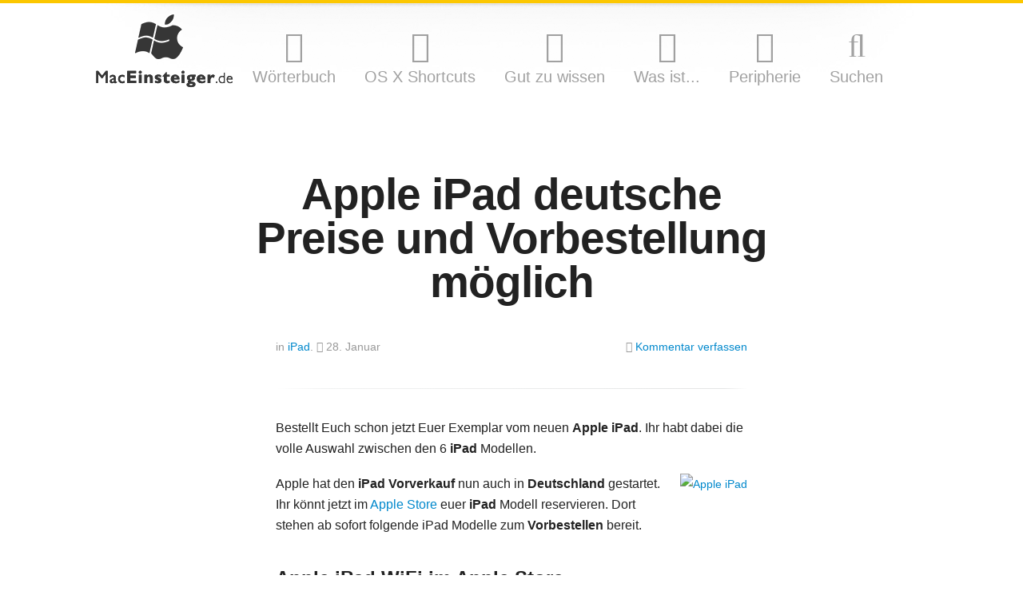

--- FILE ---
content_type: text/html; charset=UTF-8
request_url: https://www.maceinsteiger.de/ipad/apple-ipad-vorbestellen/
body_size: 8862
content:
<!DOCTYPE html>
<html lang="de">
  <head>  
    <meta charset="UTF-8">
    
    <link rel="preconnect" href="//media.maceinsteiger.de">
    <link rel="preconnect" href="//static.maceinsteiger.de">
    
    <meta name="description"  content="Deutsche Apple iPad Preise und Vorbestellung in Deutschland möglich. Sicher dir dein Apple iPad im Apple Store. Bestelle dir dein iPad ohne Vertrag aus" />

<link rel="canonical" href="https://www.maceinsteiger.de/ipad/apple-ipad-vorbestellen/" />
    
    <title>Apple iPad deutsche Preise und Vorbestellung möglich - MacEinsteiger.de</title>

    <script src="https://static.maceinsteiger.de/js/jquery.1.12.1.min.js"></script>
    <link href="https://static.maceinsteiger.de/css/bootstrap_me.css" rel="stylesheet">
    <link href="https://static.maceinsteiger.de/css/font-awesome-me.min.css" rel="stylesheet" media="none" onload="if(media!='all')media='all'">
    <link href="https://static.maceinsteiger.de/css/style.css" rel="stylesheet">

    <link rel="icon" type="image/ico" href="https://www.maceinsteiger.de/favicon.ico">    
    <meta name="viewport" content="width=device-width, initial-scale=1">

    <meta property="og:site_name" content="MacEinsteiger.de">
    <meta property="og:type" content="article">    
    <meta property="og:url" content="https://www.maceinsteiger.de/ipad/apple-ipad-vorbestellen/">
    <meta property="og:title" content="Apple iPad deutsche Preise und Vorbestellung möglich">
    <meta property="og:description" content="">
    <meta property="og:image" content="https://www.maceinsteiger.de/scripts/ogImage.php?p=6074">
  </head>

  <body id="subpage">
    <div class="container">
      <header id="head">
        <h1 class="pull-left">
          <a href="http://www.maceinsteiger.de/" title="Apple Mac OS News & Einsteiger Hilfe"><img src="https://static.maceinsteiger.de/img/maceinsteiger_logo.png" alt="Apple Mac OS News & Hilfe - MacEinsteiger.de"></a>
        </h1>
        <nav id="topNav" class="clearfix">
          <ul class="inline pull-right">
            <li>
              <a href="/woerterbuch/" title="W&ouml;rterbuch: Windows-Mac, Mac-Windows" data-placement="bottom" data-toggle="tooltip" data-delay='{"show":850}'><i class="icon-book"></i>W&ouml;rterbuch<span>Windows - Mac OS X, Mac OS X - Windows</span></a>
            </li>
            <li>
              <a href="/mac-os-shortcuts/" title="ShortCuts für Mac OS X" data-placement="bottom" data-toggle="tooltip" data-delay='{"show":850}'><i class="icon-keyboard"></i>OS X Shortcuts<span>Mac OS X Tastenkombinationen für ein effektiveres Arbeiten</span></a>
            </li>
            <li>
              <a href="/how-to/" title="How To, Mac OS X Tipps, Tricks und Tutorials." data-placement="bottom" data-toggle="tooltip" data-delay='{"show":850}'><i class="icon-lightbulb"></i>Gut zu wissen<span>Mac OS X Tipps, Tricks &amp; Tutorials</span></a></li>
            <li>
              <a href="/was-ist/" title="Mac OS X Funktionen &amp; Programme genau erkl&auml;rt." data-placement="bottom" data-toggle="tooltip" data-delay='{"show":850}'><i class="icon-question"></i>Was ist...<span>Mac OS X Funktionen &amp; Programme erklärt</span></a>
            </li>
            <li>
              <a href="/apple-peripherie/" title="Apple Zubeh&ouml;r &amp; Peripherie richtig einrichten &amp; konfigurieren" data-placement="bottom" data-toggle="tooltip" data-delay='{"show":850}'><i class="icon-hdd"></i>Peripherie<span>So konfigurierst du dein Apple Zubehör</span></a>
            </li>
            <li>
              <a href="/?s=" title="Suchen" data-placement="bottom" data-toggle="tooltip" data-delay='{"show":850}'><i class="icon-search"></i>Suchen<span>Mac Einsteiger durchsuchen</span></a>
            </li>
            
          </ul>
        </nav>
      </header>
      <!-- header end -->

<!-- post start -->
            <section id="id6074" itemscope itemtype="http://schema.org/Article">
          <meta itemprop="name" content="Apple iPad deutsche Preise und Vorbestellung möglich">
          <meta itemprop="author" content="Alex">
          <article id="mainArticle" class="fixedArticleWidth">
            <header id="articleHeadline">
                          <h1 itemprop="name">Apple iPad deutsche Preise und Vorbestellung möglich</h1>
            </header>
            <aside class="muted">
               in <a href="https://www.maceinsteiger.de/ipad/" rel="category tag">iPad</a>. <i class="icon-time" data-placement="top" data-toggle="tooltip" title="zuletzt aktualisiert"></i> <time datetime="2010-01-28T10:42:55" itemprop="datePublished">28. Januar</time> <span class="pull-right"><i class="icon-comments"></i> <a href="http://forum.maceinsteiger.de/807-conversation" title="Apple iPad deutsche Preise und Vorbestellung möglich im Forum" target="_blank" itemprop="discussionUrl">Kommentar verfassen</a></span>
              <div class="scrollBy">              
              </div>
            </aside>
            <a href="#" id="" class="opener" data-placement="bottom" data-toggle="tooltip" title="klicken und entdecken." target="_blank"></a>
            
            <p>Bestellt Euch schon jetzt Euer Exemplar vom neuen <strong>Apple iPad</strong>. Ihr habt dabei die volle Auswahl zwischen den 6 <strong>iPad</strong> Modellen.
<p>
<span id="more-6074"></span></p>
<p><a href="//media.maceinsteiger.de/2010/01/ipad2.jpg" rel="shadowbox[ipad]" title="Apple iPad"><img src="//media.maceinsteiger.de/2010/01/ipad2-thumb.jpg" class="imgRight" alt="Apple iPad"></a></p>
<p>Apple hat den <strong>iPad Vorverkauf</strong> nun auch in <strong>Deutschland</strong> gestartet. Ihr könnt jetzt im <a href="http://clk.tradedoubler.com/click?p=3469&a=1628295&url=http://store.apple.com/de/go/ipad" target="_blank">Apple Store</a> euer <strong>iPad</strong> Modell reservieren. Dort stehen ab sofort folgende iPad Modelle zum <strong>Vorbestellen</strong> bereit.</p>
<h3>Apple iPad WiFi im Apple Store</h3>
<ul>
<li><a href="http://clk.tradedoubler.com/click?p=3469&a=1628295&url=http://store.apple.com/de/go/ipad" target="_blank" rel="nofollow"><strong>Apple iPad 16 <abbr title="Gigabyte">GB</abbr></strong> - 499 Euro</a></li>
<li><a href="http://clk.tradedoubler.com/click?p=3469&a=1628295&url=http://store.apple.com/de/go/ipad" target="_blank" rel="nofollow"><strong>Apple iPad 32 <abbr title="Gigabyte">GB</abbr></strong> - 599 Euro</a></li>
<li><a href="http://clk.tradedoubler.com/click?p=3469&a=1628295&url=http://store.apple.com/de/go/ipad" target="_blank" rel="nofollow"><strong>Apple iPad 64 <abbr title="Gigabyte">GB</abbr> </strong>- 714 Euro</a></li>
</ul>
<h3>Apple iPad WiFI & UMTS im Apple Store</h3>
<ul>
<li><a href="http://clk.tradedoubler.com/click?p=3469&a=1628295&url=http://store.apple.com/de/go/ipad" target="_blank" rel="nofollow"><strong>Apple iPad 16 <abbr title="Gigabyte">GB</abbr></strong> - 599 Euro</a></li>
<li><a href="http://clk.tradedoubler.com/click?p=3469&a=1628295&url=http://store.apple.com/de/go/ipad" target="_blank" rel="nofollow"><strong>Apple iPad 32 <abbr title="Gigabyte">GB</abbr></strong> - 699 Euro</a></li>
<li><a href="http://clk.tradedoubler.com/click?p=3469&a=1628295&url=http://store.apple.com/de/go/ipad" target="_blank" rel="nofollow"><strong>Apple iPad 64 <abbr title="Gigabyte">GB</abbr></strong> - 814 Euro</a></li>
</ul>
<p>.<br />
.</p>
<p>Bei <strong>Amazon</strong> könnt Ihr auch bereits Euer <strong>Apple iPad</strong> vorbestellen. Zur Auswahl stehen 3 Modelle des <strong>iPad</strong> mit WiFi und 3 <strong>iPad</strong> Modelle mit WiFi und UMTS:</p>
<p><a href="//media.maceinsteiger.de/2010/01/ipad2.jpg" rel="shadowbox[ipad]" title="Apple iPad"><img src="//media.maceinsteiger.de/2010/01/ipad2-thumb.jpg" class="imgRight" alt="Apple iPad"></a></p>
<h3>Apple iPad WiFi bei Amazon</h3>
<ul>
<li><a href="http://www.amazon.de/exec/obidos/ASIN/B0035WT8OY/macr-21/" rel="nofollow" target="_blank"><strong>Apple iPad 16 <abbr title="Gigabyte">GB</abbr></strong> - 499 Euro</a></li>
<li><a href="http://www.amazon.de/exec/obidos/ASIN/B0035WT8PI/macr-21/" rel="nofollow" target="_blank"><strong>Apple iPad 32 <abbr title="Gigabyte">GB</abbr></strong> - 599 Euro</a></li>
<li><a href="http://www.amazon.de/exec/obidos/ASIN/B0035WT8PS/macr-21/" rel="nofollow" target="_blank"><strong>Apple iPad 64 <abbr title="Gigabyte">GB</abbr> </strong>- 699 Euro</a></li>
</ul>
<h3>Apple iPad WiFI & UMTS bei Amazon</h3>
<ul>
<li><a href="http://www.amazon.de/exec/obidos/ASIN/B0035WT8Q2/macr-21/" rel="nofollow" target="_blank"><strong>Apple iPad 16 <abbr title="Gigabyte">GB</abbr></strong> - 629 Euro</a></li>
<li><a href="http://www.amazon.de/exec/obidos/ASIN/B0035WT8QC/macr-21/" rel="nofollow" target="_blank"><strong>Apple iPad 32 <abbr title="Gigabyte">GB</abbr></strong> - 729 Euro</a></li>
<li><a href="http://www.amazon.de/exec/obidos/ASIN/B0035WT8QM/macr-21/" rel="nofollow" target="_blank"><strong>Apple iPad 64 <abbr title="Gigabyte">GB</abbr></strong> - 829 Euro</a></li>
</ul>
<p><a href="//media.maceinsteiger.de/2010/01/ipad1.jpg" rel="shadowbox[ipad]" title="Apple iPad"><img src="//media.maceinsteiger.de/2010/01/ipad1-thumb.jpg" alt="Apple iPad" class="imgCenter"></a></p>
<p>hier gehts zum <a href="https://www.maceinsteiger.de/ipad/apple-ipad-erfahrungsbericht/">iPad Erfahrungsbericht</a></p>            
            <footer class="muted"><small>Bewerte diesen Artikel: <a href="http://www.maceinsteiger.de/unterstuetze-uns/" rel="nofollow"><i class="icon-thumbs-up"></i> Top</a> | <a href="/w-flop.php"><i class="icon-thumbs-down"></i> Flop</a> 
              <div class="pull-right">
              </div>
            <br><br><div clas="mt-2">* Werbung: Unterstütze uns, MacEinsteiger erhält bei Käufen über diese Links eine kleine Provision aber für dich bleibt der Preis der gleiche.</div></small></footer>
          </article>
      </section>
      
      <section id="break" class="sectionStyle2 text-center animate"><a href="#" data-placement="top" data-toggle="tooltip" title="klicken und entdecken." target="_blank"></a></section>
      <section id="recommendations" class="sectionStyle1">
        <aside class="row-fluid">
          <article class="span8">
            <header>
              <h3>Fragen anderer Nutzer</h3>
              <h4 class="light nowrap" title="Apple iPad deutsche Preise und Vorbestellung möglich">zu Apple iPad deutsche Preise und Vorbestellung möglich</h4>
            </header>
            <ul id="recommend1">
                            <li>
                <a href="#collapseThis1813" data-toggle="collapse" data-parent="#recommend">Fotos vom iPad auf Mac kopieren</a>
                <div id="collapseThis1813" class="collapse">
                  <p>
                    Hallo,
Bin verzweifelt. Habe einige Fotos auf meinem iPad, welche nicht auf dem Mac synchronisiert werden. Kann mir jemand helfen?                    <a href="http://forum.maceinsteiger.de/1813-conversation" class="pull-right" title="Fotos vom iPad auf Mac kopieren">weiterlesen »</a>
                  </p>
                </div>
              </li>
                            <li>
                <a href="#collapseThis1068" data-toggle="collapse" data-parent="#recommend">South Park: HUMANCENTiPAD - Apple iPad Episode</a>
                <div id="collapseThis1068" class="collapse">
                  <p>
                    FYI
http://media.maceinsteiger.de/forum/south-park-ipad.png
Sout Park: HUMANCENTiPAD - Apple iPad Episode

beste South Park Episode seit langem :D                    <a href="http://forum.maceinsteiger.de/1068-conversation" class="pull-right" title="South Park: HUMANCENTiPAD - Apple iPad Episode">weiterlesen »</a>
                  </p>
                </div>
              </li>
                            <li>
                <a href="#collapseThis1493" data-toggle="collapse" data-parent="#recommend">iOS App zurückgeben / Kauf widerrufen</a>
                <div id="collapseThis1493" class="collapse">
                  <p>
                    Hier Mal ein Thema aus der iOS-Ecke.

Es kommt häufiger vor, dass iOS Apps für iPad und iPhone nicht den Erwartungen entsprechen. 
Sie laufen auf älteren iOS-Geräten aber sind aufgrund geringerer Hardwareressourcen unbenutzbar, entsprechen nic                    <a href="http://forum.maceinsteiger.de/1493-conversation" class="pull-right" title="iOS App zurückgeben / Kauf widerrufen">weiterlesen »</a>
                  </p>
                </div>
              </li>
                            <li>
                <a href="#collapseThis1421" data-toggle="collapse" data-parent="#recommend">iPad und Office hd</a>
                <div id="collapseThis1421" class="collapse">
                  <p>
                    Hallo liebe Community, bin völlig neu hier und einigermaßen frustriert. Habe mir für das iPad die Office-HD-Software downgeloaet.
Muss beruflich viel von unterwegs schreiben, klappt auch ganz hervorragend mit dem Programm. Doch die Dateien einfac                    <a href="http://forum.maceinsteiger.de/1421-conversation" class="pull-right" title="iPad und Office hd">weiterlesen »</a>
                  </p>
                </div>
              </li>
                            <li>
                <a href="#collapseThis1302" data-toggle="collapse" data-parent="#recommend">Mit OS 10.5.8 kann ich keine Daten auf das das ipad mini laden.</a>
                <div id="collapseThis1302" class="collapse">
                  <p>
                    Ich bin seit einigen Monaten von WIN auf Mac umgestiegen und habe einen gebrauchten imac g5, 1,83 GHZ mit OS 10.5.8 als Betriebssystem erstanden. Ein neueres System kann ich mit dem alten Prozessor nicht mehr installieren. Ich benutze ihn nur privat                     <a href="http://forum.maceinsteiger.de/1302-conversation" class="pull-right" title="Mit OS 10.5.8 kann ich keine Daten auf das das ipad mini laden.">weiterlesen »</a>
                  </p>
                </div>
              </li>
                            <li>
                <a href="#collapseThis808" data-toggle="collapse" data-parent="#recommend">Apple iPad Erfahrungsbericht</a>
                <div id="collapseThis808" class="collapse">
                  <p>
                    In unserem iPad Test gehen wir weniger auf die Funktionen und den Aufbau des Gerätes an sich ein, als dass wir schildern, wie sich das tägliche Arbeiten mit Apples iPad gestaltet. Technische Details und Funktionen findet Ihr auf der Apple Website..                    <a href="http://forum.maceinsteiger.de/808-conversation" class="pull-right" title="Apple iPad Erfahrungsbericht">weiterlesen »</a>
                  </p>
                </div>
              </li>
                          </ul>
          </article>
          
          <article class="span8">
            <header>
              <h3>ähnliche Artikel</h3>
              <h4 class="light nowrap" title="Apple iPad deutsche Preise und Vorbestellung möglich">zu Apple iPad deutsche Preise und Vorbestellung möglich</h4>
            </header>
            <ul>
              <li><a href="https://www.maceinsteiger.de/ipad/apple-ipad-erfahrungsbericht/" title="Apple iPad Erfahrungsbericht">Apple iPad Erfahrungsbericht</a></li>
<li><a href="https://www.maceinsteiger.de/apple-store/preissenkungen-im-apple-store/" title="Preissenkungen im Apple Store">Preissenkungen im Apple Store</a></li>
<li><a href="https://www.maceinsteiger.de/apple-store/apple-store-xserve/" title="Apple Store mit Produktupdates online">Apple Store mit Produktupdates online</a></li>
<li><a href="https://www.maceinsteiger.de/apple/apple-stores-momentan-offline/" title="Apple Stores momentan offline">Apple Stores momentan offline</a></li>
<li><a href="https://www.maceinsteiger.de/apple-store/apple-store-offline/" title="Apple Store offline am Sonntag">Apple Store offline am Sonntag</a></li>
<li><a href="https://www.maceinsteiger.de/how-to/fernsehen-auf-dem-mac/" title="Fernsehen auf dem Mac">Fernsehen auf dem Mac</a></li>
<li><a href="https://www.maceinsteiger.de/apple-store/grunderneuerung-bei-apple/" title="iMac, MacBook, Mac mini &#038; Co.  &#8211; Rundumerneuerung bei Apple">iMac, MacBook, Mac mini &#038; Co.  &#8211; Rundumerneuerung bei Apple</a></li>
<li><a href="https://www.maceinsteiger.de/apple-store/apple-store-in-zurich/" title="Apple Store in Zürich">Apple Store in Zürich</a></li>
<li><a href="https://www.maceinsteiger.de/apple-store/apple-store-in-paris/" title="Apple Store in Paris">Apple Store in Paris</a></li>
<li><a href="https://www.maceinsteiger.de/news/amazonmp3-itunes/" title="AmazonMP3 vs. iTunes">AmazonMP3 vs. iTunes</a></li>
            </ul>
         </article>
         
          <article class="span8">
            <header>
              <h3>beachtenswerte Artikel</h3>
              <h4 class="light nowrap">auf Maceinsteiger.de</h4>
            </header>
            <ul id="recommend3">
           		                <li><a href="https://www.maceinsteiger.de/apple/flip4new-erfahrungsbericht/" title="Flip4New Erfahrungsbericht">Flip4New Erfahrungsbericht</a></li>
                              <li><a href="https://www.maceinsteiger.de/hardware/macbook-pro-hdd-zu-ssd-umbau/" title="MacBook Pro - Umbau von HDD zu SSD">MacBook Pro - Umbau von HDD zu SSD</a></li>
                              
                              <li><a href="https://www.maceinsteiger.de/how-to/surround-sound-am-mac/" title="Surround Sound am Mac">Surround Sound am Mac</a></li>
                              <li><a href="https://www.maceinsteiger.de/how-to/windows-auf-dem-mac/" title="Windows auf dem Mac installieren">Windows auf dem Mac installieren</a></li>
                              <li><a href="https://www.maceinsteiger.de/how-to/fernsehen-auf-dem-mac/" title="Fernsehen auf dem Mac">Fernsehen auf dem Mac</a></li>
                              <li><a href="https://www.maceinsteiger.de/ueber-apple/produktlebenszyklus-kaufberatung/" title="Apple Produktlebenszyklus &#8211; Kaufberatung">Apple Produktlebenszyklus &#8211; Kaufberatung</a></li>
                          </ul>            
          </article>
        </aside>
      </section>
      <section class="sectionStyle1" id="comments">
        <header>
          <h1><span class="count-up" data-count="12"></span> Beiträge von anderen Nutzern</h1>
          <h2 class="light">zu Apple iPad deutsche Preise und Vorbestellung möglich</h2>
          <meta itemprop="interactionCount" content="UserComments:12"/>
        </header>                

        <div class="row-fluid">
          <div class="span13 offset1">          
                      <article>
              <blockquote>Bestellt Euch schon jetzt Euer Exemplar vom neuen Apple iPad. Ihr habt dabei die volle Auswahl zwischen den 6 iPad Modellen.<br />
<br />
<br />
<br />
Apple hat den iPad Vorverkauf nun auch in Deutschland gestartet. Ihr könnt jetzt im Apple Store euer iPad Modell rese...<br />
<br />
zum Artikel: Apple iPad deutsche Preise und Vorbestellung m?glich<br />
<br />
Hier kannst du Fragen und Kommentare zu diesem Artikel verfassen.</blockquote>
            </article>                  
                      <article>
              <p><strong>Beni</strong> <small>schrieb am <time datetime="2010-04-29T15:30:06">29. April</time></small></p>
              <p>Die ganzen Apps, Mac Books sind ja auch nicht 1 zu 1 übertragen... <br />
Sonst gäbe es statt 80 cent apps 1 Euro apps..<br />
Ich glaube ihr wisst was ich meine...<br />
Lg Beni</p>
              <p class="text-right"><small><a href="#" data-href="http://forum.maceinsteiger.de/807-conversation">weitere Antworten im Forum »</a></small></p>
            </article>
                      <article>
              <p><strong>Jan</strong> <small>schrieb am <time datetime="2010-04-26T16:45:15">26. April</time></small></p>
              <p>Ja ich dann auch wenn das wirklich 1 zu1 iss :-)</p>
              <p class="text-right"><small><a href="#" data-href="http://forum.maceinsteiger.de/807-conversation">weitere Antworten im Forum »</a></small></p>
            </article>
                      <article>
              <p><strong>Beni</strong> <small>schrieb am <time datetime="2010-04-24T15:00:06">24. April</time></small></p>
              <p>Bist du dir sicher ?<br />
Das wäre aber total blöd...<br />
Ich glaube nicht , dass es 1 zu 1 übernommen wird. Bevor ich mir eins bei uns um 500 Euro kaufe lass ich mir eines aus den USA importieren.<br />
Kostet weniger...</p>
              <p class="text-right"><small><a href="#" data-href="http://forum.maceinsteiger.de/807-conversation">weitere Antworten im Forum »</a></small></p>
            </article>
                      <article>
              <p><strong>Steffen Schröter</strong> <small>schrieb am <time datetime="2010-04-24T08:39:42">24. April</time></small></p>
              <p>Leute macht euch über die Preise keine Gedanken das Teil wird auch in D 499? kosten in der kleinen Version. Preise waren jetzt immer 1 zu 1 übernommen worden.</p>
              <p class="text-right"><small><a href="#" data-href="http://forum.maceinsteiger.de/807-conversation">weitere Antworten im Forum »</a></small></p>
            </article>
                      <article>
              <p><strong>Alex</strong> <small>schrieb am <time datetime="2010-04-23T11:52:31">23. April</time></small></p>
              <p>Es gibt eine 3G Variante für die man eine Sim-Karte benötigt und eine nur W-Lan Variante.<br />
Habt noch 2-3 Tage gedult und Ihr könnt bei uns iPads bestellen! :-)</p>
              <p class="text-right"><small><a href="#" data-href="http://forum.maceinsteiger.de/807-conversation">weitere Antworten im Forum »</a></small></p>
            </article>
                      <article>
              <p><strong>Jonas Müller</strong> <small>schrieb am <time datetime="2010-04-21T17:34:41">21. April</time></small></p>
              <p>Hallo miteinander....<br />
<br />
kann Hallo miteinander...<br />
<br />
Kann mir da jemand weiterhelfen?<br />
<br />
Braucht man in der Schweiz für den iPad ein Abo? Oder Funktioniert der nur mit WiFi??<br />
Wen er nur mit WIFi Ins Netz kann, gibt es eine Möglichkeit mit dem I Phone ein Internet Tethering aufzubauen??<br />
<br />
Freut mich wenn sich jemand auskennt....<br />
<br />
Gruss Jonas</p>
              <p class="text-right"><small><a href="#" data-href="http://forum.maceinsteiger.de/807-conversation">weitere Antworten im Forum »</a></small></p>
            </article>
                      <article>
              <p><strong>Beni</strong> <small>schrieb am <time datetime="2010-04-19T22:46:05">19. April</time></small></p>
              <p>Oh... Ich habe ganz vergessen, dass das in Deutschland anders ist. Bei uns in österreich hat man egal welche Wahre immer 20 % MwSt. Wie das in Deutschland ist , weiß ich nicht. <br />
<br />
Ja Amazon... heute ist die 64 GB variante mit über 1000 Euro drinnen. Man wäre schön blöd wenn man die kaufen würde...<br />
<br />
Fest steht dass Apple zu 99 Prozent die Preise schön umrechen wird . Je nach Land kommen dann noch MwSt. und Auslandsaufschlag. <br />
<br />
Lg Beni</p>
              <p class="text-right"><small><a href="#" data-href="http://forum.maceinsteiger.de/807-conversation">weitere Antworten im Forum »</a></small></p>
            </article>
                      <article>
              <p><strong>Alex</strong> <small>schrieb am <time datetime="2010-04-19T20:07:12">19. April</time></small></p>
              <p>Das die oben angegebenen Preise nicht stimmen, da bin ich mir auch sehr sicher. Diese standen damals allerdings so auf der Amazon Website.<br />
<br />
Deinem Gedankengang kann ich trotzdem nicht ganz folgen.<br />
Du redest von 500 Dollar, dann hast du 500 Euro, irgendwo subtrahierst du dann die MwSt.<br />
<br />
499$ = 369,5? * 1,19 = 439,70? (+ 50? Auslandsaufschlag^)</p>
              <p class="text-right"><small><a href="#" data-href="http://forum.maceinsteiger.de/807-conversation">weitere Antworten im Forum »</a></small></p>
            </article>
                      <article>
              <p><strong>Beni</strong> <small>schrieb am <time datetime="2010-04-19T19:43:43">19. April</time></small></p>
              <p>Bist du da ganz sicher ?<br />
Ich nähmlich nicht!<br />
Ich glabe nicht , dass Apple den gleiche Preis in den USA ohne umrechnung in Europa verkauft. Ich habe mir das mal ausgerechnet :<br />
Ein IPad in den USA kostet 500 Dollar, das wären umgerechnet  371 Euro.<br />
20 % von 371 Euro sind 74,2 Euro.<br />
Diese 74,2 Euro MINUS den 500 Euro ergeben : 425,8 Euro und NICHT 371.<br />
Da ist schon ein gewaltiger Unterschied...<br />
<br />
Lg Beni :-)</p>
              <p class="text-right"><small><a href="#" data-href="http://forum.maceinsteiger.de/807-conversation">weitere Antworten im Forum »</a></small></p>
            </article>
                      <article>
              <p><strong>Alex</strong> <small>schrieb am <time datetime="2010-04-19T14:55:31">19. April</time></small></p>
              <p>Du hast in deiner Rechnung die MwSt. nicht berücksichtigt. :-)</p>
              <p class="text-right"><small><a href="#" data-href="http://forum.maceinsteiger.de/807-conversation">weitere Antworten im Forum »</a></small></p>
            </article>
                      <article>
              <p><strong>Beni</strong> <small>schrieb am <time datetime="2010-04-19T14:51:48">19. April</time></small></p>
              <p>Ähmm da kann was nicht stimmen..<br />
Auf der Aplle Seite sind alle Preise in <br />
Us-Dollar angegeben.<br />
1 Euro entsprechen aber nicht 1 Dollar.<br />
1 Dollar sind 0,74 Euro<br />
Das heißt die Preise müssten wenn sie in Euro umgerechnet werden geringer sein,oder :-) besser für uns...<br />
Beni</p>
              <p class="text-right"><small><a href="#" data-href="http://forum.maceinsteiger.de/807-conversation">weitere Antworten im Forum »</a></small></p>
            </article>
                    </div>
          
          <div class="span8 offset1">
            <div class="callout-info">
              <h4>Noch Fragen?</h4>
              <p>Wir konnten Dir wider Erwarten nicht weiterhelfen und Dein Problem wurde nicht oder nur teilweise gelöst?</p>
              <p>Du hast noch immer offene Fragen?</p>
              <p>Die Mitglieder unserer Community helfen dir gerne weiter!</p>
              <hr>
              <p class="text-center"><a href="http://forum.maceinsteiger.de/807-conversation" class="btn btn-default btn-large">Jetzt Frage stellen..</a></p>
            </div>
          </div>
        </div>
      </section>
     <small class="muted breadcrumb" itemscope itemtype="http://data-vocabulary.org/Breadcrumb">
<a href="https://www.maceinsteiger.de/" title="Startseite" itemprop="url"><span itemprop="title">Startseite</span></a> <i class="icon-angle-right"></i><a href="https://www.maceinsteiger.de/ipad/" itemprop="url"><span itemprop="title"> <a href="https://www.maceinsteiger.de/ipad/" rel="category tag">iPad</a></span></a> <span itemprop="title"><a title="" href="/ipad/apple-ipad-vorbestellen/" itemprop="url"><span itemprop="title">Apple iPad deutsche Preise und Vorbes</span></a></span>
</small><!-- single end -->
<!-- begin footer -->
  </div>
    <footer id="footer">
      <div class="container">
          <div class="small">* Werbung: Unterstütze uns, MacEinsteiger erhält bei Käufen über diese Links (*) eine kleine Provision aber für dich bleibt der Preis der gleiche.</div>
        <div class="row-fluid">
          <div class="span6">
            <h5>Kostenloses Shortcuts-PDF</h5>
            <!--<p class="text-center" id="footerSpecial"></p>-->
            <p><a href="http://www.maceinsteiger.de/newsletter/">Von MacEinsteiger.de für Dich!<br><img src="//media.maceinsteiger.de/img/shortcut-thumb.jpg" alt="Shortcuts PDF"></a></p>
          </div>
          <div class="span6">
            <h5>Top 10 Mac App Store Apps *</h5>
            <ol>
                          </ol>            
          </div>
          <div class="span6">
            <h5>Top 10 iTunes Songs *</h5>
            <ol>
              <li><a href="#0" data-href="https://music.apple.com/de/album/the-emptiness-machine/1766137049?i=1766137051&amp;uo=2&amp;partnerId=11&amp;at=1l3vs2e" title="The Emptiness Machine - LINKIN PARK" rel="nofollow">The Emptiness Machine - LINKIN PARK</a></li>
					<li><a href="#0" data-href="https://music.apple.com/de/album/over-each-other/1766137049?i=1766137055&amp;uo=2&amp;partnerId=11&amp;at=1l3vs2e" title="Over Each Other - LINKIN PARK" rel="nofollow">Over Each Other - LINKIN PARK</a></li>
					<li><a href="#0" data-href="https://music.apple.com/de/album/birds-of-a-feather/1739659134?i=1739659142&amp;uo=2&amp;partnerId=11&amp;at=1l3vs2e" title="BIRDS OF A FEATHER - Billie Eilish" rel="nofollow">BIRDS OF A FEATHER - Billie Eilish</a></li>
					<li><a href="#0" data-href="https://music.apple.com/de/album/heavy-is-the-crown/1766137049?i=1766137053&amp;uo=2&amp;partnerId=11&amp;at=1l3vs2e" title="Heavy Is the Crown - LINKIN PARK" rel="nofollow">Heavy Is the Crown - LINKIN PARK</a></li>
					<li><a href="#0" data-href="https://music.apple.com/de/album/it-girl/1775664855?i=1775665074&amp;uo=2&amp;partnerId=11&amp;at=1l3vs2e" title="It Girl - Shirin David & Sampagne" rel="nofollow">It Girl - Shirin David & Sampagne</a></li>
					<li><a href="#0" data-href="https://music.apple.com/de/album/bad-dreams/1765799903?i=1765799904&amp;uo=2&amp;partnerId=11&amp;at=1l3vs2e" title="Bad Dreams - Teddy Swims" rel="nofollow">Bad Dreams - Teddy Swims</a></li>
					<li><a href="#0" data-href="https://music.apple.com/de/album/i-adore-you-feat-daecolm/1756335923?i=1756335935&amp;uo=2&amp;partnerId=11&amp;at=1l3vs2e" title="I Adore You (feat. Daecolm) - HUGEL, Topic & Arash" rel="nofollow">I Adore You (feat. Daecolm) - HUGEL, Topic & Arash</a></li>
					<li><a href="#0" data-href="https://music.apple.com/de/album/forever-young/1773298059?i=1773298068&amp;uo=2&amp;partnerId=11&amp;at=1l3vs2e" title="Forever Young - David Guetta, Alphaville & Ava Max" rel="nofollow">Forever Young - David Guetta, Alphaville & Ava Max</a></li>
					<li><a href="#0" data-href="https://music.apple.com/de/album/die-with-a-smile/1762656724?i=1762656732&amp;uo=2&amp;partnerId=11&amp;at=1l3vs2e" title="Die With A Smile - Lady Gaga & Bruno Mars" rel="nofollow">Die With A Smile - Lady Gaga & Bruno Mars</a></li>
					<li><a href="#0" data-href="https://music.apple.com/de/album/a-bar-song-tipsy/1737085577?i=1737085899&amp;uo=2&amp;partnerId=11&amp;at=1l3vs2e" title="A Bar Song (Tipsy) - Shaboozey" rel="nofollow">A Bar Song (Tipsy) - Shaboozey</a></li>
					            </ol>
            <a href="https://www.maceinsteiger.de/mac-goodies/itunes-charts-top-100/">iTunes Charts - iTunes Top 100 »</a>
          </div>
          <div class="span6">
            <h5>MacEinsteiger.de</h5>
            <ul>
              <li><a href="https://www.maceinsteiger.de/unterstuetze-uns/" rel="nofollow">Unterstütze uns</a></li>
              <li><a href="https://www.youtube.com/channel/UCHeJp8yldDWfn-5gnbIAVbA?sub_confirmation=1" title="macOS Video Tutorials, Tipps &amp; Tricks" rel="nofollow" target="_blank"><span class="icon-youtube-play"></span> YouTube-Kanal</a></li>
              <li><a href="https://www.maceinsteiger.de/ueber-apple/produktlebenszyklus-kaufberatung/" title="Apple Produktlebenszyklus und Kaufberatung">Kaufberatung</a></li>
              <li><a href="https://forum.maceinsteiger.de/" title="Mac OS Support Forum" target="_blank">Forum</a></li>
              <li><a href="https://www.maceinsteiger.de/our-sitemap/" rel="nofollow">Sitemap</a></li>
              <li><a href="https://www.maceinsteiger.de/impressum/" rel="nofollow">Impressum</a></li>
              <li><a href="https://www.maceinsteiger.de/impressum/datenschutz/" rel="nofollow">Datenschutz</a></li>
            </ul>            
            <h5>externe Links</h5>
            <ul>
              <li><a href="https://www.dslreinsteiger.de/" title="DSLR-Kamera Einsteiger - DSLR Spiegelreflexkamera Hilfe" target="_blank">DSLR-Kamera Einsteiger</a></li>
              <li><a href="http://www.ioseinsteiger.de/" title="iOS Einsteiger - iPhone, iPod touch, Apple TV Tipps &amp; Tricks" target="_blank">iOS Einsteiger</a></li>
              <li><a href="https://coronatest-test.de/" title="CoronaTest-TEST.de" target="_blank"><abbr title="Vergleich Corona-Schnelltests">CoronaTest</abbr></a></li>
              <li><a href="https://www.bau-berlin.info/" title="Baufirma für Altbausaniernug &amp; Denkmalschutz aus Berlin" target="_blank"><abbr title="Ahle, Fischer & Co.">AFC</abbr></a></li>
            </ul>
          </div>
        </div>
      </div>
    </footer>
        <div id="flyingNavbar" class="row-fluid">
      <div class="span4">
        <button id="toggle_sidenav" type="button" class="btn btn-default" data-toggle="button"><i class="icon-list-ul"></i>&nbsp;&nbsp; Artikelübersicht </button>
        <nav id="sidenav">
          <ul class="nav">
                            <li><a href="https://www.maceinsteiger.de/sonderartikel/gechenkideen-2019/" title="Gechenkideen 2019">Gechenkideen 2019</a></li>              
                              <li><a href="https://www.maceinsteiger.de/allgemein/der-31-maerz-ist-welt-backup-tag/" title="Der 31. März ist Welt-Backup-Tag">Der 31. März ist Welt-Backup-Tag</a></li>              
                              <li><a href="https://www.maceinsteiger.de/mac-os/macos-von-0-auf-100-teil-2/" title="macOS von 0 auf 100 &#8211; Teil 2">macOS von 0 auf 100 &#8211; Teil 2</a></li>              
                              <li><a href="https://www.maceinsteiger.de/mac-os/macos-von-0-auf-100-teil-1/" title="macOS von 0 auf 100 &#8211; Teil 1">macOS von 0 auf 100 &#8211; Teil 1</a></li>              
                              <li><a href="https://www.maceinsteiger.de/sonderartikel/iphone-7-bluetooth-kopfhoerer/" title="iPhone 7 Bluetooth-Kopfhörer Erfahrungsbericht">iPhone 7 Bluetooth-Kopfhörer Erfahrungsbericht</a></li>              
                              <li><a href="https://www.maceinsteiger.de/sonderartikel/magic-keyboard-magic-mouse-2-magic-trackpad-2-review/" title="Magic Keyboard, Magic Mouse 2, Magic Trackpad 2 Review">Magic Keyboard, Magic Mouse 2, Magic Trackpad 2 Review</a></li>              
                              <li><a href="https://www.maceinsteiger.de/software/mackeeper-test-erfahrungsbericht/" title="MacKeeper im Test &#8211; Ein Erfahrungsbericht (aka Advanced Mac Cleaner)">MacKeeper im Test &#8211; Ein Erfahrungsbericht (aka Advanced Mac Cleaner)</a></li>              
                              <li><a href="https://www.maceinsteiger.de/hardware/imac-guenstiges-arbeitsspeicherupgrade/" title="32 GB RAM &#8211; So sparst du beim iMac Arbeitsspeicherupgrade">32 GB RAM &#8211; So sparst du beim iMac Arbeitsspeicherupgrade</a></li>              
                              <li><a href="https://www.maceinsteiger.de/sonderartikel/kabelhalterungen-mal-anders/" title="Kabelhalterungen mal anders..">Kabelhalterungen mal anders..</a></li>              
                              <li><a href="https://www.maceinsteiger.de/hardware/synology-diskstation-erfahrungsbericht/" title="Synology DiskStation Erfahrungsbericht">Synology DiskStation Erfahrungsbericht</a></li>              
                        </ul>          
        </nav>
      </div>
      <div class="span16 text-center"><strong>Apple iPad deutsche Preise und Vorbestellung möglich</strong></div>
            <div class="span4 text-center muted small"><a href="https://www.maceinsteiger.de/newsletter/"><i class="icon-envelope-alt"></i> Newsletter abonnieren?</a></div>
      <!--<div class="span4 text-center muted small"><a href="https://www.youtube.com/channel/UCHeJp8yldDWfn-5gnbIAVbA?sub_confirmation=1" rel="nofollow" target="_blank"><i class="icon-youtube-play"></i> YouTube abonnieren!</a></div>-->!
          </div>
    

    <script src="https://cdnjs.cloudflare.com/ajax/libs/ouibounce/0.0.12/ouibounce.min.js" crossorigin="anonymous" defer></script>

    <div id="ouibounce-modal" class="modal hide" tabindex="-1" role="dialog" aria-labelledby="ouibounce-modal" aria-hidden="true">
        <div class="modal">
          <div class="modal-header">
            <button type="button" class="close" data-dismiss="modal" aria-hidden="true">&times;</button>
            <h3>HALT! Wir haben da noch etwas für dich ...</h3>
          </div>
          <div class="modal-body" data-href="https://www.maceinsteiger.de/newsletter/">
            <p><img src="https://media.maceinsteiger.de/img/shortcut-thumb.jpg" align="right" style="width: 250px">Sichere dir jetzt dein <strong>kostenloses</strong> Exemplar unserer <strong>Shortcut-Übersicht</strong> für macOS als PDF!</p>
            <p><br><a href="https://www.maceinsteiger.de/newsletter/" class="btn btn-large btn-warning">Hier geht's zum Download »</a></p>
          </div>
          <div class="modal-footer">
            <button class="btn btn-mini" data-dismiss="modal" aria-hidden="true">Nein, Danke.</button>
          </div>
        </div>
    </div>


    <script>
      var pageIdent = "";
      var referrer  = document.referrer;
    </script>
    
    <script src="https://static.maceinsteiger.de/js/functions.js?1" async defer></script>
  </body>
</html>

--- FILE ---
content_type: text/css
request_url: https://static.maceinsteiger.de/css/style.css
body_size: 3822
content:
@font-face {
    font-family: 'Metropolis';
    src: url('http://www.maceinsteiger.de/wp-content/themes/me/fonts/Metropolis/Metropolis-Bold.eot?#iefix') format('embedded-opentype'),
         url('http://www.maceinsteiger.de/wp-content/themes/me/fonts/Metropolis/Metropolis-Bold.woff') format('woff'),
         url('http://www.maceinsteiger.de/wp-content/themes/me/fonts/Metropolis/Metropolis-Bold.ttf')  format('truetype'),
         url('http://www.maceinsteiger.de/wp-content/themes/me/fonts/Metropolis/Metropolis-Bold.svg#webfont') format('svg');
    font-weight: 700;
    font-style: normal;
}

@font-face {
    font-family: 'Metropolis';
    src: url('http://www.maceinsteiger.de/wp-content/themes/me/fonts/Metropolis/Metropolis-SemiBold.eot?#iefix') format('embedded-opentype'),
         url('http://www.maceinsteiger.de/wp-content/themes/me/fonts/Metropolis/Metropolis-SemiBold.woff') format('woff'),
         url('http://www.maceinsteiger.de/wp-content/themes/me/fonts/Metropolis/Metropolis-SemiBold.ttf')  format('truetype'),
         url('http://www.maceinsteiger.de/wp-content/themes/me/fonts/Metropolis/Metropolis-SemiBold.svg#webfont') format('svg');
    font-weight: 600;
    font-style: normal;
}

@font-face {
    font-family: 'Metropolis';
    src: url('http://www.maceinsteiger.de/wp-content/themes/me/fonts/Metropolis/Metropolis-Regular.eot?#iefix') format('embedded-opentype'),
         url('http://www.maceinsteiger.de/wp-content/themes/me/fonts/Metropolis/Metropolis-Regular.woff') format('woff'),
         url('http://www.maceinsteiger.de/wp-content/themes/me/fonts/Metropolis/Metropolis-regular.ttf')  format('truetype'),
         url('http://www.maceinsteiger.de/wp-content/themes/me/fonts/Metropolis/Metropolis-Regular.svg#webfont') format('svg');
    font-weight: 400;
    font-style: normal;
}

@font-face {
    font-family: 'Metropolis';
    src: url('http://www.maceinsteiger.de/wp-content/themes/me/fonts/Metropolis/Metropolis-Light.eot?#iefix') format('embedded-opentype'),
         url('http://www.maceinsteiger.de/wp-content/themes/me/fonts/Metropolis/Metropolis-Light.woff') format('woff'),
         url('http://www.maceinsteiger.de/wp-content/themes/me/fonts/Metropolis/Metropolis-Light.ttf')  format('truetype'),
         url('http://www.maceinsteiger.de/wp-content/themes/me/fonts/Metropolis/Metropolis-Light.svg#webfont') format('svg');
    font-weight: 300;
    font-style: normal;
}

@font-face {
    font-family: 'Metropolis';
    src: url('http://www.maceinsteiger.de/wp-content/themes/me/fonts/Metropolis/Metropolis-Thin.eot?#iefix') format('embedded-opentype'),
         url('http://www.maceinsteiger.de/wp-content/themes/me/fonts/Metropolis/Metropolis-Thin.woff') format('woff'),
         url('http://www.maceinsteiger.de/wp-content/themes/me/fonts/Metropolis/Metropolis-Thin.ttf')  format('truetype'),
         url('http://www.maceinsteiger.de/wp-content/themes/me/fonts/Metropolis/Metropolis-Thin.svg#webfont') format('svg');
    font-weight: 100;
    font-style: normal;
}

*{ margin:0;padding:0;border:none;text-decoration:none;outline:none; }

body {
/*  -webkit-font-smoothing: antialiased;*/
  padding-top: 10px;
  font-family: "Metropolis", "Helvetica Neue", "Helvetica", "Arial", sans-serif;
  font-weight: 300;
  font-size: 16px;
  line-height: 26px;
  color: #222;
  counter-reset: figcaption;
  border-top: 4px solid #fcc700;
  background: url(https://static.maceinsteiger.de/img/body_shadow.png) no-repeat center 4px;
  overflow-x: hidden;
}

.container {
  margin: 0 auto;
  max-width: 1050px;
  width: 95%;
}      

h1, h2, h3, h4, h5, h6 { font-weight: 700; }
strong { font-weight: 600; }
b { font-weight: 500; }
u { text-decoration: underline; }
h1 { font-size: 55px; }   
h2 { font-size: 45px; }   
h1, h2 { 
  letter-spacing: -1px;
  line-height: 55px;
}
h3 { font-size: 24px; }
h3, h4, h5, h6 { line-height: 26px; }

#index header h3 { margin: 40px 0 10px; }
#index header h3:not(.styleException) { height: 53px; overflow: hidden; }

section > header { margin-bottom: 80px; }

h4, thead { font-size: 18px; }


#index article { margin-bottom: 70px; }
#index article header { margin-bottom: 30px; }

/* subpage stuff beyond */

#subpage article h2 { font-size: 28px; }
#subpage article h3 { font-size: 24px; }
#subpage article h4, #subpage article h5 { font-size: 20px; }
#subpage article h6 { font-size: 16px; }

.fixedArticleWidth { max-width: 590px; margin: 0 auto; }
.fixedArticleWidth header { margin: 0 -50px 40px; }


article aside { margin-bottom: 35px; font-size: 14px; }
article footer { margin-top: 25px }
#subpage article aside:after {
  margin-top: 40px;
  content: "";
  height: 1px;
  display: block;
  top: -1px;
  position: relative;        
  background: -moz-linear-gradient(right, #fff 0%, #f1f2f2 10%, #f1f2f2 95%, #fff 100%);
  background: -webkit-linear-gradient(right, #fff 0%, #f1f2f2 10%, #f1f2f2 95%, #fff 100%);
  background: linear-gradient(to right, #fff 0%, #f1f2f2 10%, #e4e5e5 95%, #fff 100%);

}

article dl *, article ul * { line-height: 26px; }
article .lifecycle dt { width: 140px }
article .lifecycle dd { margin-left: 160px; }
p small { line-height: 18px; }
article .lifecycle .progress { height: 5px; }
article .lifecycle_img { width: 230px; }
article .lifecycle_info { width: 310px }
article .lifecycle_info.offset1 { margin-left: 50px; }

article > h2, article > h3, article > h4, article > h5 { line-height: 26px; margin: 40px 0 20px; }
      
#recommendations { padding-bottom: 70px; }
#recommendations header * { margin: 0; }
#recommendations ul { list-style-position: inside; margin: 0 20px 0 15px; }
#recommendations li { line-height: 28px; font-size: 14.5px; white-space: nowrap; text-overflow: ellipsis; overflow: hidden; }
#recommendations li .collapse { margin-left: 14px; cursor: pointer; }
#recommendations li .collapse p { font-size: 13px; white-space: normal; line-height: 22px; }
 
#recommendations ul li:nth-child(n+6) { height: 0; opacity: 0; }
#recommendations ul:hover li:nth-child(n+6) { height: 29px; opacity: 1; }

      
header { text-align: center; }
header time { font-size: 16px; }

section { margin: 80px auto; position: relative; }
section:last-child { margin-bottom: 0; }

p, blockquote p:not(:last-child) { margin-bottom: 18px; display: block; }
.alert p:last-child { margin-bottom: 0; }


blockquote { 
  font-style: italic;
  margin: 8px 0 18px 0;
  padding: 8px 0px 8px 30px;
  border-color: #fcc700;
  color: #666;
}

figure { margin-bottom: 15px; counter-increment: figure; }
figure img { margin-bottom: 5px; width: 100% }
figcaption { font-size: 14px; line-height: 16px; opacity: .5; }
figcaption:before { content: "Abb. " counter(figure) ": "; font-weight: 600 }

table { margin: 20px 0 40px; }
table th, table td { padding: 12px 15px 8px; font-weight: 300; }
th { background-color: #fafafa; }
thead th { border-bottom: solid 3px #fcc700; }
tbody th { border-right: solid 3px #fcc700; }

tr.highlighted { background-color: #FFF7D6; }
table kbd { margin-bottom: 5px; display: inline-block; padding: 1px 5px; }

table.shortcuts tbody tr { cursor: pointer; }
      
*[class^=span] header { margin-bottom: 30px; }
             
#head h1 { margin: 0; }     
#topNav { font-size: 20px; font-weight: 300; margin-right: 45px; }
#topNav li { padding: 0; z-index: 100}
#topNav a { color: #444; padding: 20px 15px 20px 15px; display: block; /*color: #a1a0a0;*/ opacity: 0.5; }
#topNav a:hover, #topNav .active a { text-decoration: none; opacity: 1; }
#topNav .active a { font-weight: 400; }
#topNav span { display: none; }
#topNa vspan { display: block; }

.callout-info { background-color: #F0F7FD; border-left: 5px solid #D0E3F0; padding: 10px 15px; }
.callout-info p { font-size: 14px; margin-bottom: 5px;  }


#topNav li {  position: relative; }
#topNav li:after {
  content: "";
  background: url(https://static.maceinsteiger.de/img/topnav-shadow.png) no-repeat center bottom;
  position: relative;
  top: 0;
  left: 0;
  bottom: 0;
  right: 0;
  position: absolute;
  z-index: -1;
  opacity: 0;
}
#topNav .active:after, #topNav li:hover:after { opacity: 1; }  
#topNav i[class^=icon] { font-size: 40px; display: block; margin-bottom: 5px; }

.imgContainer { height: 240px; background: no-repeat center center; margin: 0 auto; }

img { font-size: 14px; text-align: center;  }

article a img { cursor: -webkit-zoom-in }
a.btn-large { font-weight: 400; padding: 10px 17px 6px }

#flyingNavbar {
  position: fixed;
  display: block;
  top: 0;
  padding: 12px 0 6px;
  width: 100%;
  background: rgba(255,255,255,.9) url(https://static.maceinsteiger.de/img/flying_navbar.png) no-repeat center bottom;
  background-size: contain;
  vertical-align: middle;
  display: none;
}
#flyingNavbar div { display: table-cell; vertical-align: middle; text-shadow: 1px 1px 0 #fff; }

#sidenav { 
  display: none;
  position: fixed; 
  top: 47px;
  left: 0;
  width: 300px;
  background: rgba(249,249,249,.93); 
  border-radius: 5px;
  padding: 10px 0; 
  font-size: 14px;
  border: 1px solid #EAEAEA;
  height: 100%;
  overflow: scroll;
}
#sidenav .nav { margin: 0; }
#sidenav .nav a { 
  display: block; 
  white-space: nowrap; 
  overflow: hidden; 
  text-overflow: ellipsis; 
  border-bottom: 1px solid #eaeaea; 
  color: #666;
}
#sidenav .nav a {
  padding: 5px 20px;
}
  #sidenav .nav .nav a {
    font-size: 90%;
    padding-bottom: 3px;
    padding-left: 30px;
    padding-top: 3px;
  }
#sidenav .active > a {
  border-right: 1px solid #FCC700;
  color: #222;
  font-weight: 600;
}
#sidenav li a:hover { background: #fff; } 
#sidenav >.nav > li:last-child a { border-bottom: none; }
#toggle_sidenav { margin-left: 10px; }

.light { font-weight: 100; }
.orange { color: #fcc700; }

/* Specials */
#break { margin: 0 auto; }
.sectionStyle1 { background: url(https://static.maceinsteiger.de/img/feature_divider.png) no-repeat center bottom; background-size: contain; }
.sectionStyle2 { background: url(https://static.maceinsteiger.de/img/section_break1.png) no-repeat center bottom; background-size: contain; }

del, s, .strike { text-decoration: line-through; font-style: italic; color: #999; font-size: 90%; }
ins {  }

#comments { padding-bottom: 50px; }
#comments .count-up { min-width: 80px; margin-left: -25px; display: inline-block; text-align: right }

#mainArticle .opener { position: absolute; z-index: 1; display: block; }
#mainArticle .opener a { background-repeat: no-repeat;  }
#mainArticle .scrollBy { position: absolute; top: 252px; margin-left: -80px; width: 55px; }
#mainArticle .scrollBy div { opacity: 0.3 } 
#mainArticle .scrollBy:hover div, #mainArticle .scrollBy .active { opacity: 1 !important; }

#footer {
  background: #f2f2f2;
  min-height: 250px;
  box-shadow: 1px 3px 6px rgba(0, 0, 0, 0.15) inset;
  padding-top: 20px;
  color: #888;
}
#footer h5 { font-size: 18px; font-weight: 400; text-shadow: 1px 1px 0px #fff }
#footer ul, #footer ol { font-size: 13px; }
#footer li a { overflow: hidden; text-overflow: ellipsis; white-space: nowrap; display: block; color: #777; text-decoration: underline; line-height: 25px }

/* Transitions */
tr:hover > td, tr > td {
  background-color: inherit; 
  transition: background-color .1s;
  -webkit-transition: background-color .1s;
}

#topNav a:hover, #topNav a, .scrollBy div { 
  transition: opacity .3s; 
  -webkit-transition: opacity .3s; 
}
#topNav li:hover:after, #topNav li:after {
  transition: opacity .8s;  
  -webkit-transition: opacity .8s;
}

#recommendations ul:hover li:nth-child(n+6), #recommendations ul li:nth-child(n+6) {
  transition: height .5s, opacity .6s;
  transition-delay: 1s; 

  -webkit-transition: height .5s, opacity .6s;
  -webkit-transition-delay: 1s; 
}      

.activateOnHover:not(.active) {
  text-align: center;
  font-size: 14px;
  cursor: pointer; 
} 
.activateOnHover.h iframe { border: none; overflow: hidden; width: 300px; height: 25px; margin: 0; }
.activateOnHover.v iframe { border: none; overflow: hidden; width: 60px; height: 70px; margin: 0; }

.activateOnHover { background-position: left top; background-repeat: no-repeat;  margin: 0; }
.activateOnHover.h { height: 25px; display: inline-block; vertical-align: middle; background-image: url(https://static.maceinsteiger.de/img/share_sprite.png); }
.activateOnHover.v { height: 65px; width: 55px; }
.fb.v {  }

.fb.h { background-position: 0 -25px; width: 125px; }
.gp.h { background-position: 0 0; width: 70px; }
.yt.h { background-position: 0 -75px; width: 100px; }
.flattr.h { width: 110px; }
.twtr.h { background-position: 0 -50px; width: 85px; }

.flattr.v { background-image: url(https://static.maceinsteiger.de/img/flattr_box_v.png); } 
.activateOnHover.active { background: none !important; }      

.active { opacity: 1; }
.nowrap { overflow: hidden; text-overflow: ellipsis; white-space: nowrap; }
.popover { font-size: 14px; line-height: 22px; }
.popover small { line-height: 17px; color: #999; display: block; margin-top: 10px; }
.tooltip { font-size: 12px; line-height: 10px; } 
.tooltip-inner { background-color: rgba(0,0,0,.85); line-height: 12px; }
.label, .badge { font-weight: 600; padding: 2px 5px 1px; display: inline; }

.imgLeft { float: left; margin: 0 15px 10px 0 }
.imgRight { float: right; margin: 0 0 10px 15px }
.imgCenter { margin: 15px auto 25px; display: block; }
.txtRight { text-align: right; }

.breadcrumb a { color: inherit; text-decoration: underline; } 

span.mark, span.ser {
  background-color: #FFF7D6;
  padding: 2px 5px;
  border-radius: 6px;
  box-shadow: 0 0px 1px rgba(0, 0, 0, 0.5);
}

.cred, .cgreen { text-align: right; }
.cred { background-color: #fff4f4; }
.cgreen { background-color: #f4fff4; }

.small { font-size: 14px; }

[data-href] { cursor: pointer; }

::selection { background-color: rgba(240,247,253,1); }
::-moz-selection { background-color: rgba(240,247,253,1); }
      
      
#via_google { position: absolute; left: 0; top: -50px; }
      
@media (max-width: 1110px) {
  #mainArticle .opener { display: none; }
  #via_google { display: none; }
}      
            
@media (min-width: 740px) {
  .honorArtilce { display: none; }
}


@media (max-width: 775px) {
  #flyingNavbar { display: none; }
}

#footerSpecial { width: 250px; height: 250px; }

.pn100 { font-weight: 100 }
.pn300 { font-weight: 300 }
.pn400 { font-weight: 400 }
.pn600 { font-weight: 600 }
.pn700 { font-weight: 700 }


#break_ipods { position: relative; display: block; height: 395px; margin-top: -60px; background: url(https://static.maceinsteiger.de/img/a_ipods.png) no-repeat; background-position: 300px 400px; opacity: 0 }
.active #break_ipods, .active #break_eyetv, .active #break_appstore, .active #break_ms-office, .active #break_ivolution1 { 
  background-position: center bottom; 
  opacity: 1;
  transition: background-position 1s, opacity 1s; 
  transition-delay: .2s, .3s; 

  background-position: center 5px; 
  -webkit-transition: background-position 1s ease-in; 
  -webkit-transition-delay: .2s, .3s; 

}

a[href*=red\.maceinsteiger]:after,
a[href*=amazon]:after { 
    content: " *";
    top: 0;
    right: 0;
    display: inline-block;
    margin-left: 5px;
    position: relative;
 }


#article_imac { height: 455px; right: 17px; top: -185px; width: 280px; background: url(https://static.maceinsteiger.de/img/opener_imac.png) bottom left no-repeat; }
#article_parallels { height: 339px; right: -24px; top: -98px; width: 210px; background: url(https://static.maceinsteiger.de/img/opener_parallels.png) bottom left no-repeat; background-size: contain; }
#article_ilife { height: 295px; right: -13px; top: -110px; width: 290px; background: url(https://static.maceinsteiger.de/img/opener_ilife.png) bottom left no-repeat; background-size: contain; }
#article_time-capsule { height: 285px; right: 50px; top: -80px; width: 165px; background: url(https://static.maceinsteiger.de/img/opener_time-capsule.png) bottom left no-repeat; }
#break_time-capsule { position: relative; display: block; height: 295px; margin-top: -50px; background: url(https://static.maceinsteiger.de/img/a_time-capsule.png) no-repeat; background-position: center 0; opacity: 1; }
#break_eyetv { position: relative; display: block; height: 350px; margin-top: -50px; background: url(https://static.maceinsteiger.de/img/a_eyetv.png) no-repeat; background-position: 600px 250px; opacity: 0; }
#break_appstore {  position: relative; display: block; height: 370px; margin-top: -100px; background: url(https://static.maceinsteiger.de/img/a_appstore.png) no-repeat; background-position: center 0; opacity: 0; }
#break_drucken-scannen { position: relative; display: block; height: 260px; margin-top: -20px; background: url(https://static.maceinsteiger.de/img/a_drucken-scannen.png) no-repeat; background-position: center 0; opacity: 1 }
#break_apple-tv { position: relative; display: block; height: 450px; margin-top: -95px; background: url(https://static.maceinsteiger.de/img/a_apple-tv.png) no-repeat; background-position: center 0; opacity: 1 }
#break_ms-office {  position: relative; display: block; height: 405px; margin-top: -90px; background: url(https://static.maceinsteiger.de/img/a_office-mac.png) no-repeat; background-position: 50px 0; opacity: 0 }
#break_parallels { position: relative; display: block; height: 340px; margin-top: -50px; background: url(https://static.maceinsteiger.de/img/a_parallels.png) no-repeat; background-position: center 0; opacity: 1 }
#break_ivolution1 { position: relative; display: block; height: 415px; margin-top: -95px; background: url(https://static.maceinsteiger.de/img/a_ivolution1.png) no-repeat; background-position: 300px 300px; opacity: 0 }
#break_ivolution2 { position: relative; display: block; height: 405px; margin-top: -85px; background: url(https://static.maceinsteiger.de/img/a_ivolution2.png) no-repeat; background-position: center 0; opacity: 1 }
#break_ivolution3 { position: relative; display: block; height: 410px; margin-top: -80px; background: url(https://static.maceinsteiger.de/img/a_ivolution3.png) no-repeat; background-position: center 0; opacity: 1 }
#break_ivolution4 { position: relative; display: block; height: 275px; margin-top: -50px; background: url(https://static.maceinsteiger.de/img/a_ivolution4.png) no-repeat; background-position: center 0; opacity: 1 }
#break_lifecycle { position: relative; display: block; height: 290px; margin-top: 0px; background: url(https://static.maceinsteiger.de/img/a_kaufberatung.png) no-repeat; background-position: center 0; opacity: 1 }
#break_autoren { position: relative; display: block; height: 342px; margin-top: 0px; background: url(https://static.maceinsteiger.de/img/a_autoren.png) no-repeat; background-position: center 0; opacity: 1 }

#break_iphone61 { position: relative; display: block; height: 360px; margin-top: -15px; background: url(https://static.maceinsteiger.de/img/a_iphone61.png) no-repeat; background-position: center 0; opacity: 1 }

#break_beats { position: relative; display: block; height: 350px; margin-top: -40px; background: url(https://static.maceinsteiger.de/img/a_beats.png) no-repeat; background-position: center 0; opacity: 1 }
#break_airpods { position: relative; display: block; height: 340px; margin-top: -95px; background: url(https://static.maceinsteiger.de/img/a_airpods.png) no-repeat; background-position: center 0; opacity: 1 }

--- FILE ---
content_type: text/css
request_url: https://static.maceinsteiger.de/css/font-awesome-me.min.css
body_size: 990
content:
@font-face{font-family:'FontAwesome';src:url('//www.maceinsteiger.de/wp-content/themes/me/static/fonts/fontawesome-webfont.eot');src:url('//www.maceinsteiger.de/wp-content/themes/me/static/fonts/fontawesome-webfont.eot') format('embedded-opentype'),url('//www.maceinsteiger.de/wp-content/themes/me/static/fonts/fontawesome-webfont.woff') format('woff'),url('//www.maceinsteiger.de/wp-content/themes/me/static/fonts/fontawesome-webfont.ttf') format('truetype'),url('//www.maceinsteiger.de/wp-content/themes/me/static/fonts/fontawesome-webfont.svg') format('svg');font-weight:normal;font-style:normal;}[class^="icon-"],[class*=" icon-"]{font-family:FontAwesome;font-weight:normal;font-style:normal;text-decoration:inherit;-webkit-font-smoothing:antialiased;*margin-right:.3em;}
[class^="icon-"]:before,[class*=" icon-"]:before{text-decoration:inherit;display:inline-block;speak:none;}
a [class^="icon-"],a [class*=" icon-"]{display:inline;}
[class^="icon-"].pull-left,[class*=" icon-"].pull-left{margin-right:.3em;}
[class^="icon-"].pull-right,[class*=" icon-"].pull-right{margin-left:.3em;}
[class^="icon-"],[class*=" icon-"]{display:inline;width:auto;height:auto;line-height:normal;vertical-align:baseline;background-image:none;background-position:0% 0%;background-repeat:repeat;margin-top:0;}
.icon-spin{display:inline-block;-moz-animation:spin 2s infinite linear;-o-animation:spin 2s infinite linear;-webkit-animation:spin 2s infinite linear;animation:spin 2s infinite linear;}
@-moz-keyframes spin{0%{-moz-transform:rotate(0deg);} 100%{-moz-transform:rotate(359deg);}}@-webkit-keyframes spin{0%{-webkit-transform:rotate(0deg);} 100%{-webkit-transform:rotate(359deg);}}@-o-keyframes spin{0%{-o-transform:rotate(0deg);} 100%{-o-transform:rotate(359deg);}}@-ms-keyframes spin{0%{-ms-transform:rotate(0deg);} 100%{-ms-transform:rotate(359deg);}}@keyframes spin{0%{transform:rotate(0deg);} 100%{transform:rotate(359deg);}}.icon-rotate-90:before{-webkit-transform:rotate(90deg);-moz-transform:rotate(90deg);-ms-transform:rotate(90deg);-o-transform:rotate(90deg);transform:rotate(90deg);filter:progid:DXImageTransform.Microsoft.BasicImage(rotation=1);}
.icon-search:before{content:"\f002";}
.icon-book:before{content:"\f02d";}
.icon-envelope-alt:before{content:"\f003";}
.icon-heart:before{content:"\f004";}
.icon-star:before{content:"\f005";}
.icon-star-empty:before{content:"\f006";}
.icon-user:before{content:"\f007";}
.icon-ok:before{content:"\f00c";}
.icon-remove:before{content:"\f00d";}
.icon-home:before{content:"\f015";}
.icon-time:before{content:"\f017";}
.icon-refresh:before{content:"\f021";}
.icon-tag:before{content:"\f02b";}
.icon-tags:before{content:"\f02c";}
.icon-camera:before{content:"\f030";}
.icon-ok-sign:before{content:"\f058";}
.icon-question-sign:before{content:"\f059";}
.icon-info-sign:before{content:"\f05a";}
.icon-arrow-left:before{content:"\f060";}
.icon-arrow-right:before{content:"\f061";}
.icon-arrow-up:before{content:"\f062";}
.icon-arrow-down:before{content:"\f063";}
.icon-comment:before{content:"\f075";}
.icon-comments:before{content:"\f086";}
.icon-thumbs-up-alt:before{content:"\f087";}
.icon-thumbs-down-alt:before{content:"\f088";}
.icon-external-link:before{content:"\f08e";}
.icon-link:before{content:"\f0c1";}
.icon-trophy:before{content:"\f091";}
.icon-twitter:before{content:"\f099";}
.icon-facebook:before{content:"\f09a";}
.icon-rss:before{content:"\f09e";}
.icon-hdd:before{content:"\f0a0";}
.icon-google-plus-sign:before{content:"\f0d4";}
.icon-google-plus:before{content:"\f0d5";}
.icon-money:before{content:"\f0d6";}
.icon-caret-down:before{content:"\f0d7";}
.icon-caret-up:before{content:"\f0d8";}
.icon-caret-left:before{content:"\f0d9";}
.icon-caret-right:before{content:"\f0da";}
.icon-comment-alt:before{content:"\f0e5";}
.icon-comments-alt:before{content:"\f0e6";}
.icon-lightbulb:before{content:"\f0eb";}
.icon-desktop:before{content:"\f108";}
.icon-laptop:before{content:"\f109";}
.icon-tablet:before{content:"\f10a";}
.icon-keyboard:before{content:"\f11c";}
.icon-terminal:before{content:"\f120";}
.icon-question:before{content:"\f128";}
.icon-info:before{content:"\f129";}
.icon-html5:before{content:"\f13b";}
.icon-css3:before{content:"\f13c";}
.icon-rss-sign:before{content:"\f143";}
.icon-external-link-sign:before{content:"\f14c";}
.icon-euro:before,.icon-eur:before{content:"\f153";}
.icon-dollar:before,.icon-usd:before{content:"\f155";}
.icon-thumbs-up:before{content:"\f164";}
.icon-thumbs-down:before{content:"\f165";}
.icon-long-arrow-down:before{content:"\f175";}
.icon-long-arrow-up:before{content:"\f176";}
.icon-long-arrow-left:before{content:"\f177";}
.icon-long-arrow-right:before{content:"\f178";}
.icon-apple:before{content:"\f179";}
.icon-windows:before{content:"\f17a";}
.icon-list-ul:before{content:"\f0ca";}
.icon-edit:before{content:"\f044";}
.icon-angle-right:before{content:"\f105";}
.icon-check:before{content:"\f046";}
.icon-check-empty:before{content:"\f096";}
.icon-youtube-play:before{content:"\f16a";}

--- FILE ---
content_type: text/css
request_url: https://static.maceinsteiger.de/css/imagelightbox.css
body_size: 947
content:
/* IMAGE LIGHTBOX SELECTOR */

#imagelightbox
{
	cursor: pointer;
	position: fixed;
	z-index: 10000;

	-ms-touch-action: none;
	touch-action: none;

	-webkit-box-shadow: 0 0 3.125em rgba( 0, 0, 0, .75 ); /* 50 */
	-moz-box-shadow: 0 0 3.125em rgba( 0, 0, 0, .75 ); /* 50 */
	box-shadow: 0 0 3.125em rgba( 0, 0, 0, .75 ); /* 50 */
}


/* WITH ACTIVITY INDICATION */

#imagelightbox-loading,
#imagelightbox-loading div
{
	-webkit-border-radius: 50%;
	-moz-border-radius: 50%;
	border-radius: 50%;
}
#imagelightbox-loading
{
	width: 2.5em; /* 40 */
	height: 2.5em; /* 40 */
	background-color: #444;
	background-color: rgba( 0, 0, 0, .5 );
	position: fixed;
	z-index: 10003;
	top: 50%;
	left: 50%;
	padding: 0.625em; /* 10 */
	margin: -1.25em 0 0 -1.25em; /* 20 */

	-webkit-box-shadow: 0 0 2.5em rgba( 0, 0, 0, .75 ); /* 40 */
	-moz-box-shadow: 0 0 2.5em rgba( 0, 0, 0, .75 ); /* 40 */
	box-shadow: 0 0 2.5em rgba( 0, 0, 0, .75 ); /* 40 */
}
	#imagelightbox-loading div
	{
		width: 1.25em; /* 20 */
		height: 1.25em; /* 20 */
		background-color: #fff;

		-webkit-animation: imagelightbox-loading .5s ease infinite;
		-moz-animation: imagelightbox-loading .5s ease infinite;
		-o-animation: imagelightbox-loading .5s ease infinite;
		animation: imagelightbox-loading .5s ease infinite;
	}

	@-webkit-keyframes imagelightbox-loading
	{
		from { opacity: .5;	-webkit-transform: scale( .75 ); }
		50%	 { opacity: 1;	-webkit-transform: scale( 1 ); }
		to	 { opacity: .5;	-webkit-transform: scale( .75 ); }
	}
	@-moz-keyframes imagelightbox-loading
	{
		from { opacity: .5;	-moz-transform: scale( .75 ); }
		50%	 { opacity: 1;	-moz-transform: scale( 1 ); }
		to	 { opacity: .5;	-moz-transform: scale( .75 ); }
	}
	@-o-keyframes imagelightbox-loading
	{
		from { opacity: .5;	-o-transform: scale( .75 ); }
		50%	 { opacity: 1;	-o-transform: scale( 1 ); }
		to	 { opacity: .5;	-o-transform: scale( .75 ); }
	}
	@keyframes imagelightbox-loading
	{
		from { opacity: .5;	transform: scale( .75 ); }
		50%	 { opacity: 1;	transform: scale( 1 ); }
		to	 { opacity: .5;	transform: scale( .75 ); }
	}



/* WITH OVERLAY */

#imagelightbox-overlay
{
	background-color: #fff;
	background-color: rgba( 0, 0, 0, .85 );
	position: fixed;
	z-index: 9998;
	top: 0;
	right: 0;
	bottom: 0;
	left: 0;
}


/* WITH "CLOSE" BUTTON */

#imagelightbox-close
{
	width: 2.5em; /* 40 */
	height: 2.5em; /* 40 */
	text-align: left;
	text-indent: -9999px;
	background-color: rgba( 0, 0, 0, .25);
	position: fixed;
	z-index: 10002;
	top: 2.5em; /* 40 */
	right: 2.5em; /* 40 */

	-webkit-border-radius: 50%;
	-moz-border-radius: 50%;
	border-radius: 50%;

	-webkit-transition: color .3s ease;
	-moz-transition: color .3s ease;
	-ms-transition: color .3s ease;
	-o-transition: color .3s ease;
	transition: color .3s ease;
}
	#imagelightbox-close:hover
	{
		background-color: #111;
	}
	#imagelightbox-close:before,
	#imagelightbox-close:after
	{
		width: 2px;
		background-color: #fff;
		content: '';
		position: absolute;
		top: 20%;
		bottom: 20%;
		left: 50%;
		margin-left: -1px;
	}
	#imagelightbox-close:before
	{
		-webkit-transform: rotate( 45deg );
		-moz-transform: rotate( 45deg );
		-ms-transform: rotate( 45deg );
		-o-transform: rotate( 45deg );
		transform: rotate( 45deg );
	}
	#imagelightbox-close:after
	{
		-webkit-transform: rotate( -45deg );
		-moz-transform: rotate( -45deg );
		-ms-transform: rotate( -45deg );
		-o-transform: rotate( -45deg );
		transform: rotate( -45deg );
	}


/* WITH CAPTION */

#imagelightbox-caption
{
	text-align: center;
	color: #fff;
	background-color: rgba( 0, 0, 0, .25);
	position: fixed;
	z-index: 10001;
	left: 0;
	right: 0;
	bottom: 0;
	padding: 0.625em; /* 10 */
}


/* WITH NAVIGATION */

#imagelightbox-nav
{
	background-color: rgba( 0, 0, 0, .25);
	position: fixed;
	z-index: 10001;
	left: 50%;
	bottom: 3.75em; /* 60 */
	padding: 0.313em; /* 5 */
  height: 1.2em;
	-webkit-transform: translateX( -50% );
	-moz-transform: translateX( -50% );
	-ms-transform: translateX( -50% );
	-o-transform: translateX( -50% );
	transform: translateX( -50% );

	-webkit-border-radius: 20px;
	-moz-border-radius: 20px;
	border-radius: 20px;
}
	#imagelightbox-nav a
	{
		width: 1em; /* 20 */
		height: 1em; /* 20 */
		border: 1px solid #fff;
		display: inline-block;
		margin: 0 0.313em; /* 5 */

		-webkit-border-radius: 50%;
		-moz-border-radius: 50%;
		border-radius: 50%;
	}
	#imagelightbox-nav a.active
	{
		background-color: #fff;
	}

#imagelightbox-loading,
#imagelightbox-overlay,
#imagelightbox-close,
#imagelightbox-caption,
#imagelightbox-nav
{
-webkit-animation: fade-in .25s linear;
-moz-animation: fade-in .25s linear;
-ms-animation: fade-in .25s linear;
-o-animation: fade-in .25s linear;
animation: fade-in .25s linear;
}
@-webkit-keyframes fade-in
{
	from	{ opacity: 0; }
	to		{ opacity: 1; }
}
@-moz-keyframes fade-in
{
	from	{ opacity: 0; }
	to		{ opacity: 1; }
}
@-ms-keyframes fade-in
{
	from	{ opacity: 0; }
	to		{ opacity: 1; }
}
@-o-keyframes fade-in
{
	from	{ opacity: 0; }
	to		{ opacity: 1; }
}
@keyframes fade-in
{
	from	{ opacity: 0; }
	to		{ opacity: 1; }
}

@media only screen and (max-width: 41.250em) /* 660 */
{
#container
{
	width: 100%;
}
#imagelightbox-close
{
	top: 1.25em; /* 20 */
	right: 1.25em; /* 20 */
}
#imagelightbox-nav
{
	bottom: 1.25em; /* 20 */
}
}
